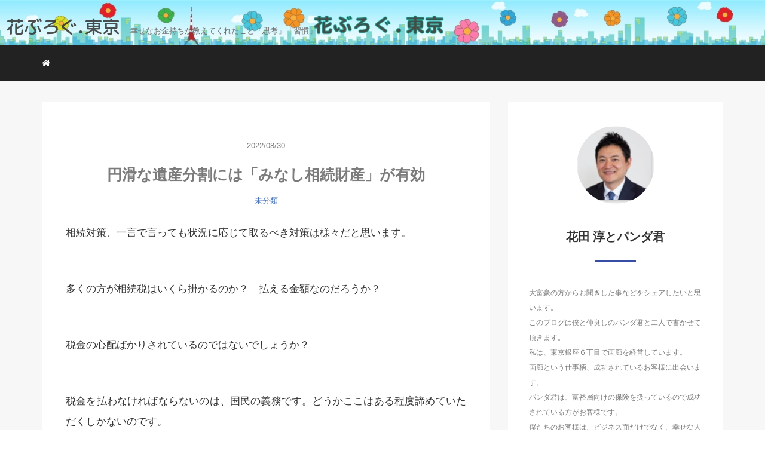

--- FILE ---
content_type: text/html; charset=UTF-8
request_url: https://hana-blog.tokyo/2022/08/30/%E5%86%86%E6%BB%91%E3%81%AA%E9%81%BA%E7%94%A3%E5%88%86%E5%89%B2%E3%81%AB%E3%81%AF%E3%80%8C%E3%81%BF%E3%81%AA%E3%81%97%E7%9B%B8%E7%B6%9A%E8%B2%A1%E7%94%A3%E3%80%8D%E3%81%8C%E6%9C%89%E5%8A%B9/
body_size: 11828
content:
<!DOCTYPE HTML>
<html lang="ja">
<head>
<link rel="stylesheet" href="https://hana-blog.tokyo/wp-content/themes/mblog_ver3/style.css" type="text/css"/>

<meta charset="utf-8" />
<meta name="viewport" content="width=device-width, initial-scale=1">

<title>
円滑な遺産分割には「みなし相続財産」が有効 | 花ぶろぐ.東京｜大富豪が教えてくれた事 |</title>

<!-- OGP設定 -->
<meta property="fb:app_id" content="0000000000000" />
<meta property="fb:admins" content="0000000000000" />
<meta name="twitter:card" value="summary_large_image"/>
<meta name="twitter:site" value="" />
<meta name="twitter:creator" value="" />
<meta name="twitter:title" value="円滑な遺産分割には「みなし相続財産」が有効"/>
<meta name="twitter:description" value=""/>

<meta property="og:url" content="https://hana-blog.tokyo/2022/08/30/%e5%86%86%e6%bb%91%e3%81%aa%e9%81%ba%e7%94%a3%e5%88%86%e5%89%b2%e3%81%ab%e3%81%af%e3%80%8c%e3%81%bf%e3%81%aa%e3%81%97%e7%9b%b8%e7%b6%9a%e8%b2%a1%e7%94%a3%e3%80%8d%e3%81%8c%e6%9c%89%e5%8a%b9/"/>
<meta property="og:title" content="円滑な遺産分割には「みなし相続財産」が有効" />
<meta property="og:description" content="" />
<meta property="og:type" content="article" />
<meta property="og:image" content="/images/no-image.png" />
<meta name="twitter:image" value="/images/no-image.png" />

<!-- /OGP設定 -->

<link rel="shortcut icon" href="https://hana-blog.tokyo/wp-content/themes/mblog_ver3/images/favicon.ico">

<!-- schema.org -->
<meta itemprop="name" content="円滑な遺産分割には「みなし相続財産」が有効">
<meta itemprop="description" content="https://hana-blog.tokyo/2022/08/30/%e5%86%86%e6%bb%91%e3%81%aa%e9%81%ba%e7%94%a3%e5%88%86%e5%89%b2%e3%81%ab%e3%81%af%e3%80%8c%e3%81%bf%e3%81%aa%e3%81%97%e7%9b%b8%e7%b6%9a%e8%b2%a1%e7%94%a3%e3%80%8d%e3%81%8c%e6%9c%89%e5%8a%b9/">

<!-- Font -->
<link rel="preconnect" href="https://fonts.gstatic.com"> 
<link href="https://fonts.googleapis.com/css2?family=M+PLUS+Rounded+1c:wght@500&display=swap" rel="stylesheet">

<meta name='robots' content='max-image-preview:large' />
<link rel='dns-prefetch' href='//stats.wp.com' />
<link rel="alternate" type="application/rss+xml" title="花ぶろぐ.東京｜大富豪が教えてくれた事 | &raquo; 円滑な遺産分割には「みなし相続財産」が有効 のコメントのフィード" href="https://hana-blog.tokyo/2022/08/30/%e5%86%86%e6%bb%91%e3%81%aa%e9%81%ba%e7%94%a3%e5%88%86%e5%89%b2%e3%81%ab%e3%81%af%e3%80%8c%e3%81%bf%e3%81%aa%e3%81%97%e7%9b%b8%e7%b6%9a%e8%b2%a1%e7%94%a3%e3%80%8d%e3%81%8c%e6%9c%89%e5%8a%b9/feed/" />
<link rel="alternate" title="oEmbed (JSON)" type="application/json+oembed" href="https://hana-blog.tokyo/wp-json/oembed/1.0/embed?url=https%3A%2F%2Fhana-blog.tokyo%2F2022%2F08%2F30%2F%25e5%2586%2586%25e6%25bb%2591%25e3%2581%25aa%25e9%2581%25ba%25e7%2594%25a3%25e5%2588%2586%25e5%2589%25b2%25e3%2581%25ab%25e3%2581%25af%25e3%2580%258c%25e3%2581%25bf%25e3%2581%25aa%25e3%2581%2597%25e7%259b%25b8%25e7%25b6%259a%25e8%25b2%25a1%25e7%2594%25a3%25e3%2580%258d%25e3%2581%258c%25e6%259c%2589%25e5%258a%25b9%2F" />
<link rel="alternate" title="oEmbed (XML)" type="text/xml+oembed" href="https://hana-blog.tokyo/wp-json/oembed/1.0/embed?url=https%3A%2F%2Fhana-blog.tokyo%2F2022%2F08%2F30%2F%25e5%2586%2586%25e6%25bb%2591%25e3%2581%25aa%25e9%2581%25ba%25e7%2594%25a3%25e5%2588%2586%25e5%2589%25b2%25e3%2581%25ab%25e3%2581%25af%25e3%2580%258c%25e3%2581%25bf%25e3%2581%25aa%25e3%2581%2597%25e7%259b%25b8%25e7%25b6%259a%25e8%25b2%25a1%25e7%2594%25a3%25e3%2580%258d%25e3%2581%258c%25e6%259c%2589%25e5%258a%25b9%2F&#038;format=xml" />
<style id='wp-img-auto-sizes-contain-inline-css' type='text/css'>
img:is([sizes=auto i],[sizes^="auto," i]){contain-intrinsic-size:3000px 1500px}
/*# sourceURL=wp-img-auto-sizes-contain-inline-css */
</style>
<style id='wp-block-library-inline-css' type='text/css'>
:root{--wp-block-synced-color:#7a00df;--wp-block-synced-color--rgb:122,0,223;--wp-bound-block-color:var(--wp-block-synced-color);--wp-editor-canvas-background:#ddd;--wp-admin-theme-color:#007cba;--wp-admin-theme-color--rgb:0,124,186;--wp-admin-theme-color-darker-10:#006ba1;--wp-admin-theme-color-darker-10--rgb:0,107,160.5;--wp-admin-theme-color-darker-20:#005a87;--wp-admin-theme-color-darker-20--rgb:0,90,135;--wp-admin-border-width-focus:2px}@media (min-resolution:192dpi){:root{--wp-admin-border-width-focus:1.5px}}.wp-element-button{cursor:pointer}:root .has-very-light-gray-background-color{background-color:#eee}:root .has-very-dark-gray-background-color{background-color:#313131}:root .has-very-light-gray-color{color:#eee}:root .has-very-dark-gray-color{color:#313131}:root .has-vivid-green-cyan-to-vivid-cyan-blue-gradient-background{background:linear-gradient(135deg,#00d084,#0693e3)}:root .has-purple-crush-gradient-background{background:linear-gradient(135deg,#34e2e4,#4721fb 50%,#ab1dfe)}:root .has-hazy-dawn-gradient-background{background:linear-gradient(135deg,#faaca8,#dad0ec)}:root .has-subdued-olive-gradient-background{background:linear-gradient(135deg,#fafae1,#67a671)}:root .has-atomic-cream-gradient-background{background:linear-gradient(135deg,#fdd79a,#004a59)}:root .has-nightshade-gradient-background{background:linear-gradient(135deg,#330968,#31cdcf)}:root .has-midnight-gradient-background{background:linear-gradient(135deg,#020381,#2874fc)}:root{--wp--preset--font-size--normal:16px;--wp--preset--font-size--huge:42px}.has-regular-font-size{font-size:1em}.has-larger-font-size{font-size:2.625em}.has-normal-font-size{font-size:var(--wp--preset--font-size--normal)}.has-huge-font-size{font-size:var(--wp--preset--font-size--huge)}.has-text-align-center{text-align:center}.has-text-align-left{text-align:left}.has-text-align-right{text-align:right}.has-fit-text{white-space:nowrap!important}#end-resizable-editor-section{display:none}.aligncenter{clear:both}.items-justified-left{justify-content:flex-start}.items-justified-center{justify-content:center}.items-justified-right{justify-content:flex-end}.items-justified-space-between{justify-content:space-between}.screen-reader-text{border:0;clip-path:inset(50%);height:1px;margin:-1px;overflow:hidden;padding:0;position:absolute;width:1px;word-wrap:normal!important}.screen-reader-text:focus{background-color:#ddd;clip-path:none;color:#444;display:block;font-size:1em;height:auto;left:5px;line-height:normal;padding:15px 23px 14px;text-decoration:none;top:5px;width:auto;z-index:100000}html :where(.has-border-color){border-style:solid}html :where([style*=border-top-color]){border-top-style:solid}html :where([style*=border-right-color]){border-right-style:solid}html :where([style*=border-bottom-color]){border-bottom-style:solid}html :where([style*=border-left-color]){border-left-style:solid}html :where([style*=border-width]){border-style:solid}html :where([style*=border-top-width]){border-top-style:solid}html :where([style*=border-right-width]){border-right-style:solid}html :where([style*=border-bottom-width]){border-bottom-style:solid}html :where([style*=border-left-width]){border-left-style:solid}html :where(img[class*=wp-image-]){height:auto;max-width:100%}:where(figure){margin:0 0 1em}html :where(.is-position-sticky){--wp-admin--admin-bar--position-offset:var(--wp-admin--admin-bar--height,0px)}@media screen and (max-width:600px){html :where(.is-position-sticky){--wp-admin--admin-bar--position-offset:0px}}

/*# sourceURL=wp-block-library-inline-css */
</style><style id='wp-block-paragraph-inline-css' type='text/css'>
.is-small-text{font-size:.875em}.is-regular-text{font-size:1em}.is-large-text{font-size:2.25em}.is-larger-text{font-size:3em}.has-drop-cap:not(:focus):first-letter{float:left;font-size:8.4em;font-style:normal;font-weight:100;line-height:.68;margin:.05em .1em 0 0;text-transform:uppercase}body.rtl .has-drop-cap:not(:focus):first-letter{float:none;margin-left:.1em}p.has-drop-cap.has-background{overflow:hidden}:root :where(p.has-background){padding:1.25em 2.375em}:where(p.has-text-color:not(.has-link-color)) a{color:inherit}p.has-text-align-left[style*="writing-mode:vertical-lr"],p.has-text-align-right[style*="writing-mode:vertical-rl"]{rotate:180deg}
/*# sourceURL=https://hana-blog.tokyo/wp-includes/blocks/paragraph/style.min.css */
</style>
<style id='global-styles-inline-css' type='text/css'>
:root{--wp--preset--aspect-ratio--square: 1;--wp--preset--aspect-ratio--4-3: 4/3;--wp--preset--aspect-ratio--3-4: 3/4;--wp--preset--aspect-ratio--3-2: 3/2;--wp--preset--aspect-ratio--2-3: 2/3;--wp--preset--aspect-ratio--16-9: 16/9;--wp--preset--aspect-ratio--9-16: 9/16;--wp--preset--color--black: #000000;--wp--preset--color--cyan-bluish-gray: #abb8c3;--wp--preset--color--white: #ffffff;--wp--preset--color--pale-pink: #f78da7;--wp--preset--color--vivid-red: #cf2e2e;--wp--preset--color--luminous-vivid-orange: #ff6900;--wp--preset--color--luminous-vivid-amber: #fcb900;--wp--preset--color--light-green-cyan: #7bdcb5;--wp--preset--color--vivid-green-cyan: #00d084;--wp--preset--color--pale-cyan-blue: #8ed1fc;--wp--preset--color--vivid-cyan-blue: #0693e3;--wp--preset--color--vivid-purple: #9b51e0;--wp--preset--gradient--vivid-cyan-blue-to-vivid-purple: linear-gradient(135deg,rgb(6,147,227) 0%,rgb(155,81,224) 100%);--wp--preset--gradient--light-green-cyan-to-vivid-green-cyan: linear-gradient(135deg,rgb(122,220,180) 0%,rgb(0,208,130) 100%);--wp--preset--gradient--luminous-vivid-amber-to-luminous-vivid-orange: linear-gradient(135deg,rgb(252,185,0) 0%,rgb(255,105,0) 100%);--wp--preset--gradient--luminous-vivid-orange-to-vivid-red: linear-gradient(135deg,rgb(255,105,0) 0%,rgb(207,46,46) 100%);--wp--preset--gradient--very-light-gray-to-cyan-bluish-gray: linear-gradient(135deg,rgb(238,238,238) 0%,rgb(169,184,195) 100%);--wp--preset--gradient--cool-to-warm-spectrum: linear-gradient(135deg,rgb(74,234,220) 0%,rgb(151,120,209) 20%,rgb(207,42,186) 40%,rgb(238,44,130) 60%,rgb(251,105,98) 80%,rgb(254,248,76) 100%);--wp--preset--gradient--blush-light-purple: linear-gradient(135deg,rgb(255,206,236) 0%,rgb(152,150,240) 100%);--wp--preset--gradient--blush-bordeaux: linear-gradient(135deg,rgb(254,205,165) 0%,rgb(254,45,45) 50%,rgb(107,0,62) 100%);--wp--preset--gradient--luminous-dusk: linear-gradient(135deg,rgb(255,203,112) 0%,rgb(199,81,192) 50%,rgb(65,88,208) 100%);--wp--preset--gradient--pale-ocean: linear-gradient(135deg,rgb(255,245,203) 0%,rgb(182,227,212) 50%,rgb(51,167,181) 100%);--wp--preset--gradient--electric-grass: linear-gradient(135deg,rgb(202,248,128) 0%,rgb(113,206,126) 100%);--wp--preset--gradient--midnight: linear-gradient(135deg,rgb(2,3,129) 0%,rgb(40,116,252) 100%);--wp--preset--font-size--small: 13px;--wp--preset--font-size--medium: 20px;--wp--preset--font-size--large: 36px;--wp--preset--font-size--x-large: 42px;--wp--preset--spacing--20: 0.44rem;--wp--preset--spacing--30: 0.67rem;--wp--preset--spacing--40: 1rem;--wp--preset--spacing--50: 1.5rem;--wp--preset--spacing--60: 2.25rem;--wp--preset--spacing--70: 3.38rem;--wp--preset--spacing--80: 5.06rem;--wp--preset--shadow--natural: 6px 6px 9px rgba(0, 0, 0, 0.2);--wp--preset--shadow--deep: 12px 12px 50px rgba(0, 0, 0, 0.4);--wp--preset--shadow--sharp: 6px 6px 0px rgba(0, 0, 0, 0.2);--wp--preset--shadow--outlined: 6px 6px 0px -3px rgb(255, 255, 255), 6px 6px rgb(0, 0, 0);--wp--preset--shadow--crisp: 6px 6px 0px rgb(0, 0, 0);}:where(.is-layout-flex){gap: 0.5em;}:where(.is-layout-grid){gap: 0.5em;}body .is-layout-flex{display: flex;}.is-layout-flex{flex-wrap: wrap;align-items: center;}.is-layout-flex > :is(*, div){margin: 0;}body .is-layout-grid{display: grid;}.is-layout-grid > :is(*, div){margin: 0;}:where(.wp-block-columns.is-layout-flex){gap: 2em;}:where(.wp-block-columns.is-layout-grid){gap: 2em;}:where(.wp-block-post-template.is-layout-flex){gap: 1.25em;}:where(.wp-block-post-template.is-layout-grid){gap: 1.25em;}.has-black-color{color: var(--wp--preset--color--black) !important;}.has-cyan-bluish-gray-color{color: var(--wp--preset--color--cyan-bluish-gray) !important;}.has-white-color{color: var(--wp--preset--color--white) !important;}.has-pale-pink-color{color: var(--wp--preset--color--pale-pink) !important;}.has-vivid-red-color{color: var(--wp--preset--color--vivid-red) !important;}.has-luminous-vivid-orange-color{color: var(--wp--preset--color--luminous-vivid-orange) !important;}.has-luminous-vivid-amber-color{color: var(--wp--preset--color--luminous-vivid-amber) !important;}.has-light-green-cyan-color{color: var(--wp--preset--color--light-green-cyan) !important;}.has-vivid-green-cyan-color{color: var(--wp--preset--color--vivid-green-cyan) !important;}.has-pale-cyan-blue-color{color: var(--wp--preset--color--pale-cyan-blue) !important;}.has-vivid-cyan-blue-color{color: var(--wp--preset--color--vivid-cyan-blue) !important;}.has-vivid-purple-color{color: var(--wp--preset--color--vivid-purple) !important;}.has-black-background-color{background-color: var(--wp--preset--color--black) !important;}.has-cyan-bluish-gray-background-color{background-color: var(--wp--preset--color--cyan-bluish-gray) !important;}.has-white-background-color{background-color: var(--wp--preset--color--white) !important;}.has-pale-pink-background-color{background-color: var(--wp--preset--color--pale-pink) !important;}.has-vivid-red-background-color{background-color: var(--wp--preset--color--vivid-red) !important;}.has-luminous-vivid-orange-background-color{background-color: var(--wp--preset--color--luminous-vivid-orange) !important;}.has-luminous-vivid-amber-background-color{background-color: var(--wp--preset--color--luminous-vivid-amber) !important;}.has-light-green-cyan-background-color{background-color: var(--wp--preset--color--light-green-cyan) !important;}.has-vivid-green-cyan-background-color{background-color: var(--wp--preset--color--vivid-green-cyan) !important;}.has-pale-cyan-blue-background-color{background-color: var(--wp--preset--color--pale-cyan-blue) !important;}.has-vivid-cyan-blue-background-color{background-color: var(--wp--preset--color--vivid-cyan-blue) !important;}.has-vivid-purple-background-color{background-color: var(--wp--preset--color--vivid-purple) !important;}.has-black-border-color{border-color: var(--wp--preset--color--black) !important;}.has-cyan-bluish-gray-border-color{border-color: var(--wp--preset--color--cyan-bluish-gray) !important;}.has-white-border-color{border-color: var(--wp--preset--color--white) !important;}.has-pale-pink-border-color{border-color: var(--wp--preset--color--pale-pink) !important;}.has-vivid-red-border-color{border-color: var(--wp--preset--color--vivid-red) !important;}.has-luminous-vivid-orange-border-color{border-color: var(--wp--preset--color--luminous-vivid-orange) !important;}.has-luminous-vivid-amber-border-color{border-color: var(--wp--preset--color--luminous-vivid-amber) !important;}.has-light-green-cyan-border-color{border-color: var(--wp--preset--color--light-green-cyan) !important;}.has-vivid-green-cyan-border-color{border-color: var(--wp--preset--color--vivid-green-cyan) !important;}.has-pale-cyan-blue-border-color{border-color: var(--wp--preset--color--pale-cyan-blue) !important;}.has-vivid-cyan-blue-border-color{border-color: var(--wp--preset--color--vivid-cyan-blue) !important;}.has-vivid-purple-border-color{border-color: var(--wp--preset--color--vivid-purple) !important;}.has-vivid-cyan-blue-to-vivid-purple-gradient-background{background: var(--wp--preset--gradient--vivid-cyan-blue-to-vivid-purple) !important;}.has-light-green-cyan-to-vivid-green-cyan-gradient-background{background: var(--wp--preset--gradient--light-green-cyan-to-vivid-green-cyan) !important;}.has-luminous-vivid-amber-to-luminous-vivid-orange-gradient-background{background: var(--wp--preset--gradient--luminous-vivid-amber-to-luminous-vivid-orange) !important;}.has-luminous-vivid-orange-to-vivid-red-gradient-background{background: var(--wp--preset--gradient--luminous-vivid-orange-to-vivid-red) !important;}.has-very-light-gray-to-cyan-bluish-gray-gradient-background{background: var(--wp--preset--gradient--very-light-gray-to-cyan-bluish-gray) !important;}.has-cool-to-warm-spectrum-gradient-background{background: var(--wp--preset--gradient--cool-to-warm-spectrum) !important;}.has-blush-light-purple-gradient-background{background: var(--wp--preset--gradient--blush-light-purple) !important;}.has-blush-bordeaux-gradient-background{background: var(--wp--preset--gradient--blush-bordeaux) !important;}.has-luminous-dusk-gradient-background{background: var(--wp--preset--gradient--luminous-dusk) !important;}.has-pale-ocean-gradient-background{background: var(--wp--preset--gradient--pale-ocean) !important;}.has-electric-grass-gradient-background{background: var(--wp--preset--gradient--electric-grass) !important;}.has-midnight-gradient-background{background: var(--wp--preset--gradient--midnight) !important;}.has-small-font-size{font-size: var(--wp--preset--font-size--small) !important;}.has-medium-font-size{font-size: var(--wp--preset--font-size--medium) !important;}.has-large-font-size{font-size: var(--wp--preset--font-size--large) !important;}.has-x-large-font-size{font-size: var(--wp--preset--font-size--x-large) !important;}
/*# sourceURL=global-styles-inline-css */
</style>

<style id='classic-theme-styles-inline-css' type='text/css'>
/*! This file is auto-generated */
.wp-block-button__link{color:#fff;background-color:#32373c;border-radius:9999px;box-shadow:none;text-decoration:none;padding:calc(.667em + 2px) calc(1.333em + 2px);font-size:1.125em}.wp-block-file__button{background:#32373c;color:#fff;text-decoration:none}
/*# sourceURL=/wp-includes/css/classic-themes.min.css */
</style>
<link rel="https://api.w.org/" href="https://hana-blog.tokyo/wp-json/" /><link rel="alternate" title="JSON" type="application/json" href="https://hana-blog.tokyo/wp-json/wp/v2/posts/5191" /><meta name="generator" content="WordPress 6.9" />
<link rel="canonical" href="https://hana-blog.tokyo/2022/08/30/%e5%86%86%e6%bb%91%e3%81%aa%e9%81%ba%e7%94%a3%e5%88%86%e5%89%b2%e3%81%ab%e3%81%af%e3%80%8c%e3%81%bf%e3%81%aa%e3%81%97%e7%9b%b8%e7%b6%9a%e8%b2%a1%e7%94%a3%e3%80%8d%e3%81%8c%e6%9c%89%e5%8a%b9/" />
<link rel='shortlink' href='https://hana-blog.tokyo/?p=5191' />

		<!-- GA Google Analytics @ https://m0n.co/ga -->
		<script async src="https://www.googletagmanager.com/gtag/js?id=G-6WYJCCNNKF"></script>
		<script>
			window.dataLayer = window.dataLayer || [];
			function gtag(){dataLayer.push(arguments);}
			gtag('js', new Date());
			gtag('config', 'G-6WYJCCNNKF');
		</script>

		<style>img#wpstats{display:none}</style>
		
<!-- Jetpack Open Graph Tags -->
<meta property="og:type" content="article" />
<meta property="og:title" content="円滑な遺産分割には「みなし相続財産」が有効" />
<meta property="og:url" content="https://hana-blog.tokyo/2022/08/30/%e5%86%86%e6%bb%91%e3%81%aa%e9%81%ba%e7%94%a3%e5%88%86%e5%89%b2%e3%81%ab%e3%81%af%e3%80%8c%e3%81%bf%e3%81%aa%e3%81%97%e7%9b%b8%e7%b6%9a%e8%b2%a1%e7%94%a3%e3%80%8d%e3%81%8c%e6%9c%89%e5%8a%b9/" />
<meta property="og:description" content="相続対策、一言で言っても状況に応じて取るべき対策は様々だと思います。 多くの方が相続税はいくら掛かるのか？　払&hellip;" />
<meta property="article:published_time" content="2022-08-30T10:03:00+00:00" />
<meta property="article:modified_time" content="2022-08-31T03:50:42+00:00" />
<meta property="og:site_name" content="花ぶろぐ.東京｜大富豪が教えてくれた事 |" />
<meta property="og:image" content="https://hana-blog.tokyo/wp-content/uploads/2021/01/cropped-アイコン-1.png" />
<meta property="og:image:width" content="512" />
<meta property="og:image:height" content="512" />
<meta property="og:image:alt" content="" />
<meta property="og:locale" content="ja_JP" />
<meta name="twitter:text:title" content="円滑な遺産分割には「みなし相続財産」が有効" />
<meta name="twitter:image" content="https://hana-blog.tokyo/wp-content/uploads/2021/01/cropped-アイコン-1-270x270.png" />
<meta name="twitter:card" content="summary" />

<!-- End Jetpack Open Graph Tags -->
<link rel="icon" href="https://hana-blog.tokyo/wp-content/uploads/2021/01/cropped-アイコン-1-32x32.png" sizes="32x32" />
<link rel="icon" href="https://hana-blog.tokyo/wp-content/uploads/2021/01/cropped-アイコン-1-192x192.png" sizes="192x192" />
<link rel="apple-touch-icon" href="https://hana-blog.tokyo/wp-content/uploads/2021/01/cropped-アイコン-1-180x180.png" />
<meta name="msapplication-TileImage" content="https://hana-blog.tokyo/wp-content/uploads/2021/01/cropped-アイコン-1-270x270.png" />

</head>
<body>

<header itemscope="itemscope" itemtype="http://schema.org/WPHeader">
	<div class="blog-header container">
		<div class="row">

			<!-- スマホ用メニューボタン -->
			<div id="container" class="col-xs-2 sp-nav-btn">
				<div class="menu-btn">&#9776;</div>
			</div>

			<div class="col-xs-8 col-sm-12 blogname">
															
					<a href="https://hana-blog.tokyo" class="sitename">
							<span class="sitename main">花ぶろぐ.東京</span>
							<span class="sitename sub">幸せなお金持ちが教えてくれたこと「思考」「習慣」</span>
					</a>
							</div>
			<div class="col-xs-2"></div>
		</div>
	</div>

			<!-- PC用 -->
		<div class="container-fluid nav-bg">
			<div class="container">
				<div class="row">
					<!-- PC用 -->
<nav>

	<!--
	<ul class="nav navbar-nav">
		<li itemprop="name" class="sp-none"><a href="https://hana-blog.tokyo/" itemprop="url"><i class="fa fa-home" aria-hidden="true"></i></a></li>
		<li itemprop="name" class="pc-none"><a href="https://hana-blog.tokyo/profile/" itemprop="url"><i class="fa fa-home" aria-hidden="true"></i> プロフィール</a></li>
		<li class="dropdown" itemprop="name">
			<a href="#" itemprop="url" class="dropdown-toggle" data-toggle="dropdown" role="button" aria-haspopup="true" aria-expanded="false"><i class="fa fa-line-chart" aria-hidden="true"></i> Menu01 <span class="caret"></span></a>
			<ul class="dropdown-menu">
				<li><a href="https://hana-blog.tokyo/seo/">Nav01</a></li>
				<li><a href="https://hana-blog.tokyo/seo/">Nav01</a></li>
			</ul>
		</li>
		<li class="dropdown" itemprop="name">
			<a href="#" itemprop="url" class="dropdown-toggle" data-toggle="dropdown" role="button" aria-haspopup="true" aria-expanded="false"><i class="fa fa-code" aria-hidden="true"></i> Menu02 <span class="caret"></span></a>
			<ul class="dropdown-menu">
				<li><a href="https://hana-blog.tokyo/seo/">Nav01</a></li>
				<li><a href="https://hana-blog.tokyo/seo/">Nav01</a></li>
			</ul>
		</li>
		<li itemprop="name"><a href="https://hana-blog.tokyo/category/crypto-currency/" itemprop="url"><i class="fa fa-btc" aria-hidden="true"></i> Menu03</a></li>
		<li itemprop="name"><a href="https://hana-blog.tokyo/category/travel/" itemprop="url"><i class="fa fa-plane" aria-hidden="true"></i> Menu04</a></li>
		<li itemprop="name"><a href="https://hana-blog.tokyo/category/thought/" itemprop="url"><i class="fa fa-spinner" aria-hidden="true"></i> Menu05</a></li>
		<li itemprop="name"><a href="https://hana-blog.tokyo/category/party/" itemprop="url"><i class="fa fa-glass" aria-hidden="true"></i> Menu06</a></li>
	</ul>
	-->

	<ul class="nav navbar-nav">
		<li itemprop="name" class="sp-none"><a href="https://hana-blog.tokyo/" itemprop="url"><i class="fa fa-home" aria-hidden="true"></i></a></li>
		<li itemprop="name" class="pc-none"><a href="https://hana-blog.tokyo/profile/" itemprop="url"><i class="fa fa-home" aria-hidden="true"></i> プロフィール</a></li>
		<div class="nav navbar-nav"></div>
	</ul>

</nav>

				</div>
			</div>
		</div>
	
</header>

<!-- Blogのメインコンテンツエリア -->
<main id="main" itemprop="mainContentOfPage" itemscope="itemscope" itemtype="http://schema.org/Blog">
	<div class="container">
		<div class="row">

			
			<!-- articleタグのマークアップ -->
			<article itemscope="itemscope" itemtype="http://schema.org/BlogPosting" itemprop="blogPost">
				<section>
					<!-- 本文の表示 -->

												<div  itemprop="articleBody" class="col-xs-12 col-sm-8">
						


<div class="col-xs-12 wrap single">

	<p class="meta">
	<time itemprop="datePublished">2022/08/30</time>
	</p>
	<h1 itemprop="headline">円滑な遺産分割には「みなし相続財産」が有効</h1>

	<p class="cat"><a href="https://hana-blog.tokyo/category/%e6%9c%aa%e5%88%86%e9%a1%9e/" rel="category tag">未分類</a></p>

	<!-- サムネイルの表示 -->
	<br />	<!-- /サムネイルの表示 -->

		
<p>相続対策、一言で言っても状況に応じて取るべき対策は様々だと思います。</p>



<p>多くの方が相続税はいくら掛かるのか？　払える金額なのだろうか？</p>



<p>税金の心配ばかりされているのではないでしょうか？</p>



<p>税金を払わなければならないのは、国民の義務です。どうかここはある程度諦めていただくしかないのです。</p>



<p>不動産の割合の多い方は、もちろん資産税に強い税理士さんなど、出来るだけ評価を下げる手法で、納税後でも成功報酬で相続税を還付する商売もそこそこ流行っています。</p>



<p>一般的な税理士さんは関与先の顧客が亡くなり、相続税の申告に立ち会うことは、おそらく何十年に1度であろう、相続専門の税理士は年に50以上の案件をこなしています。やはりノウハウの蓄積の差はあると思われます。</p>



<p>本当の問題は税金の額ではないのです。</p>



<p>財産の大小に関わらず、民法上の相続権の平等の大原則に則り、いかに現実的な遺産分割を行うかです。</p>



<p>相続人にはそれぞれの事情があります。</p>



<p>後継者の長男が自社株を経営上、多くを相続した方がその後会社がスムーズに運営出来るでしょう。</p>



<p>勘当同然の疎遠になった相続人と、同居して介護を一生懸命、真心を込めた相続人を全く同じ相続財産を残すというのは、やはり忍びないのではないでしょうか！やはり法律には限界があると言わざるを得ません。</p>



<p>もちろん平等の相続権には全く異議はありませんが、被相続人の意志は尊重されるべきです。</p>



<p>それを具現化するのが、「遺言」と「みなし相続財産」生命保険の保険金です。</p>



<p>保険金は「受取人固有の財産」という特別な権利です。</p>



<p>これは相続対策にもの凄い力を発揮します。</p>



<p>もちろん、「遺留分」という制約はあるものの、現実的な状況を加味した相続を可能にするものです。</p>



<p>なんと言っても「受取人固有の財産」とは元々その人のものだった、相続財産ではないのです、相続という手続きは不要で、従って遺産分割協議のテーブルには乗らない財産なのですから。</p>
	
	<p itemprop="keywords" class="keywords"><i class="fa fa-tags" aria-hidden="true"></i> </p>
	<ul class="sns_button list-unstyled clearfix">
	<li class="facebook-btn-icon col-xs-2">
		<a class="facebook-btn-icon-link" href="http://www.facebook.com/sharer.php?u=https://hana-blog.tokyo/2022/08/30/%e5%86%86%e6%bb%91%e3%81%aa%e9%81%ba%e7%94%a3%e5%88%86%e5%89%b2%e3%81%ab%e3%81%af%e3%80%8c%e3%81%bf%e3%81%aa%e3%81%97%e7%9b%b8%e7%b6%9a%e8%b2%a1%e7%94%a3%e3%80%8d%e3%81%8c%e6%9c%89%e5%8a%b9/&amp;t=円滑な遺産分割には「みなし相続財産」が有効" target="_blank">
			<span class="icon-facebook"></span>
			facebook
		</a>
	</li>
	<li class="twitter-btn-icon col-xs-2">
		<a class="twitter-btn-icon-link" href="http://twitter.com/share?text=円滑な遺産分割には「みなし相続財産」が有効&url=https://hana-blog.tokyo/2022/08/30/%e5%86%86%e6%bb%91%e3%81%aa%e9%81%ba%e7%94%a3%e5%88%86%e5%89%b2%e3%81%ab%e3%81%af%e3%80%8c%e3%81%bf%e3%81%aa%e3%81%97%e7%9b%b8%e7%b6%9a%e8%b2%a1%e7%94%a3%e3%80%8d%e3%81%8c%e6%9c%89%e5%8a%b9/" target="_blank">
			<span class="icon-twitter"></span>
			<span class="sns-share-small_text">Tweet</span>
		</a>
	</li>
	<li class="hatena-btn-icon col-xs-2">
		<a class="hatena-btn-icon-link" href="http://b.hatena.ne.jp/add?mode=confirm&url=https://hana-blog.tokyo/2022/08/30/%e5%86%86%e6%bb%91%e3%81%aa%e9%81%ba%e7%94%a3%e5%88%86%e5%89%b2%e3%81%ab%e3%81%af%e3%80%8c%e3%81%bf%e3%81%aa%e3%81%97%e7%9b%b8%e7%b6%9a%e8%b2%a1%e7%94%a3%e3%80%8d%e3%81%8c%e6%9c%89%e5%8a%b9/&title=円滑な遺産分割には「みなし相続財産」が有効" target="_blank">
			<span class="icon-hatebu"></span>
			<span class="sns-share-small_text">hatebu</span>
		</a>
	</li>
	<li class="google-plus-btn-icon col-xs-2">
		<a href="https://plus.google.com/share?url=https://hana-blog.tokyo/2022/08/30/%e5%86%86%e6%bb%91%e3%81%aa%e9%81%ba%e7%94%a3%e5%88%86%e5%89%b2%e3%81%ab%e3%81%af%e3%80%8c%e3%81%bf%e3%81%aa%e3%81%97%e7%9b%b8%e7%b6%9a%e8%b2%a1%e7%94%a3%e3%80%8d%e3%81%8c%e6%9c%89%e5%8a%b9/&title=円滑な遺産分割には「みなし相続財産」が有効"  class="google-plus-btn-icon-link" target="_blank">
			<span class="icon-google-plus"></span>
			<span class="sns-share-small_text">Share</span>
		</a>
	</li>
	<li class="pocket-btn-icon col-xs-2">
		<a href="http://getpocket.com/edit?url=https://hana-blog.tokyo/2022/08/30/%e5%86%86%e6%bb%91%e3%81%aa%e9%81%ba%e7%94%a3%e5%88%86%e5%89%b2%e3%81%ab%e3%81%af%e3%80%8c%e3%81%bf%e3%81%aa%e3%81%97%e7%9b%b8%e7%b6%9a%e8%b2%a1%e7%94%a3%e3%80%8d%e3%81%8c%e6%9c%89%e5%8a%b9/&title=円滑な遺産分割には「みなし相続財産」が有効"  class="pocket-btn-icon-link" target="_blank">
			<span class="icon-pocket"></span>
			<span class="sns-share-small_text">Read Later</span>
		</a>
	</li>
	<li class="fb-like-btn-icon col-xs-2">
		<fb:like href="https://hana-blog.tokyo/2022/08/30/%e5%86%86%e6%bb%91%e3%81%aa%e9%81%ba%e7%94%a3%e5%88%86%e5%89%b2%e3%81%ab%e3%81%af%e3%80%8c%e3%81%bf%e3%81%aa%e3%81%97%e7%9b%b8%e7%b6%9a%e8%b2%a1%e7%94%a3%e3%80%8d%e3%81%8c%e6%9c%89%e5%8a%b9/" layout="button_count" action="like" show_faces="false" share="false" class="fb-like"></fb:like>
	</li>
</ul>
	<div class="relatedposts">


</div>

<div style="clear:both"></div>

<!--
<div class="relatedposts">
	<h4>お仕事の依頼はこちらからどうぞ</h4>
	<div class="col-xs-12">
		<div class="col-xs-6 inner">
			<div itemscope itemtype='http://schema.org/ImageObject' class="thumbnail">
				<a style="background-image:url(xxx.jpg);" href="#"  itemprop="url" class="thumbnail-img"></a>
			</div>
			<h5>
				<a href="#">
					ここに入力
				</a>
			</h5>
			<p>
				<a href="#">SEO</a>
			</p>
		</div>
		<div class="col-xs-6 inner">
			<div itemscope itemtype='http://schema.org/ImageObject' class="thumbnail">
				<a style="background-image:url(xxx.jpg);" href="#"  itemprop="url" class="thumbnail-img"></a>
			</div>
			<h5>
				<a href="#">
					ここに入力
				</a>
			</h5>
			<p>
				<a href="#">SEO</a>
			</p>
		</div>
	</div>
</div>
-->
</div>
				</div> <!-- end of articleBody -->
			</section>
		</article>
		<aside id="sidebar" class="col-xs-12 col-sm-4" role="complementary" itemscope="itemscope" itemtype="http://schema.org/WPSideBar">
	<div class="col-xs-12 author" itemprop="author" itemscope itemtype="http://schema.org/Person">
								<img src="http://hana-blog.tokyo/wp-content/uploads/2021/02/jun.hanada.jpg" class="img-responsive img-circle" />
		<h4><span itemprop="name">花田 淳とパンダ君</span></h4>
		<hr>
		<p>
			大富豪の方からお聞きした事などをシェアしたいと思います。<br />
このブログは僕と仲良しのパンダ君と二人で書かせて頂きます。<br />
私は、東京銀座６丁目で画廊を経営しています。<br />
画廊という仕事柄、成功されているお客様に出会います。<br />
パンダ君は、富裕層向けの保険を扱っているので成功されている方がお客様です。<br />
僕たちのお客様は、ビジネス面だけでなく、幸せな人生を過ごされている事に気がつきました。<br />
そんな成功されているお客様から頂いた人生のヒントを僕たちだけに留めずに発信したいと思ってます。<br />
その他、お金にまつわる得する情報なども発信したいと思います。<br />
もし、内容が良いなぁと思ったら友達に紹介して頂けたら嬉しいです。<br />
よろしくお願いします。		</p>
		<a href="https://www.hanada-gallery.co.jp/" class="pull-right">花田美術 <i class="fa fa-angle-right"></i></a>
		<!--
		<a href="https://hana-blog.tokyo/profile/" class="pull-right">プロフィール詳細 <i class="fa fa-angle-right"></i></a>
		<br />
		<a href="https://hana-blog.tokyo/contact/" class="pull-right">お問い合わせ <i class="fa fa-angle-right"></i></a>
		-->

	</div>

	<div class="col-xs-12 form-group">
		<form method="get" action="https://hana-blog.tokyo/" class="search-form">
			<div class="form-group has-feedback">
				<input type="text" name="s" id="s" placeholder="Search for..." class="form-control">
				<span class="glyphicon glyphicon-search form-control-feedback"></span>
			</div>
		</form>
	</div>

	<div class="col-xs-12 popular text-center">
		<h4>よく読まれている記事</h4>
		<hr>
		
		<!-- サムネイルの表示 -->
		<div itemscope itemtype='http://schema.org/ImageObject' class="thumbnail">
			<a style="background-image:url(https://hana-blog.tokyo/wp-content/themes/mblog_ver3/images/no-image.png);" href="https://hana-blog.tokyo/2023/03/25/%e7%94%9f%e5%91%bd%e4%bf%9d%e9%99%ba%e3%81%8c%e5%ab%8c%e3%82%8f%e3%82%8c%e3%82%8b%e7%90%86%e7%94%b1/" title="生命保険が嫌われる理由" itemprop="url" class="thumbnail-img"></a>
		</div>

		<!-- タイトル表示 -->
		<h5 class="title" itemprop="name headline">
			<a href="https://hana-blog.tokyo/2023/03/25/%e7%94%9f%e5%91%bd%e4%bf%9d%e9%99%ba%e3%81%8c%e5%ab%8c%e3%82%8f%e3%82%8c%e3%82%8b%e7%90%86%e7%94%b1/" title="生命保険が嫌われる理由" itemprop="url">生命保険が嫌われる理由</a>
		</h5>
		
		<!-- サムネイルの表示 -->
		<div itemscope itemtype='http://schema.org/ImageObject' class="thumbnail">
			<a style="background-image:url(https://hana-blog.tokyo/wp-content/uploads/2020/09/美術品・骨董品の相続について_アートボード-1.png);" href="https://hana-blog.tokyo/2021/02/06/%e7%be%8e%e8%a1%93%e5%93%81%e3%83%bb%e9%aa%a8%e8%91%a3%e5%93%81%e3%81%ae%e7%9b%b8%e7%b6%9a%e3%81%ab%e3%81%a4%e3%81%84%e3%81%a6/" title="美術品・骨董品の相続について" itemprop="url" class="thumbnail-img"></a>
		</div>

		<!-- タイトル表示 -->
		<h5 class="title" itemprop="name headline">
			<a href="https://hana-blog.tokyo/2021/02/06/%e7%be%8e%e8%a1%93%e5%93%81%e3%83%bb%e9%aa%a8%e8%91%a3%e5%93%81%e3%81%ae%e7%9b%b8%e7%b6%9a%e3%81%ab%e3%81%a4%e3%81%84%e3%81%a6/" title="美術品・骨董品の相続について" itemprop="url">美術品・骨董品の相続について</a>
		</h5>
		
		<!-- サムネイルの表示 -->
		<div itemscope itemtype='http://schema.org/ImageObject' class="thumbnail">
			<a style="background-image:url(https://hana-blog.tokyo/wp-content/uploads/2022/07/22908335.jpg);" href="https://hana-blog.tokyo/2022/07/25/%e8%87%aa%e8%b2%ac%e6%80%9d%e8%80%83/" title="自責思考" itemprop="url" class="thumbnail-img"></a>
		</div>

		<!-- タイトル表示 -->
		<h5 class="title" itemprop="name headline">
			<a href="https://hana-blog.tokyo/2022/07/25/%e8%87%aa%e8%b2%ac%e6%80%9d%e8%80%83/" title="自責思考" itemprop="url">自責思考</a>
		</h5>
		
		<!-- サムネイルの表示 -->
		<div itemscope itemtype='http://schema.org/ImageObject' class="thumbnail">
			<a style="background-image:url(https://hana-blog.tokyo/wp-content/uploads/2021/02/B9072866-4A34-4D67-87C0-57BBE5F2F00F.png);" href="https://hana-blog.tokyo/2021/02/12/%e5%9b%bd%e7%a8%8e%e5%ba%81%e3%81%8c%e4%bf%9d%e9%99%ba%e6%a5%ad%e7%95%8c%e3%81%ab%e5%96%9d/" title="バレンタイン・ショック！！節税保険に国税庁が税務上の取り扱いを見直す方針を示しました。" itemprop="url" class="thumbnail-img"></a>
		</div>

		<!-- タイトル表示 -->
		<h5 class="title" itemprop="name headline">
			<a href="https://hana-blog.tokyo/2021/02/12/%e5%9b%bd%e7%a8%8e%e5%ba%81%e3%81%8c%e4%bf%9d%e9%99%ba%e6%a5%ad%e7%95%8c%e3%81%ab%e5%96%9d/" title="バレンタイン・ショック！！節税保険に国税庁が税務上の取り扱いを見直す方針を示しました。" itemprop="url">バレンタイン・ショック！！節税保険に国税庁が税務上の取り扱いを見直す方針を示しました。</a>
		</h5>
		
		<!-- サムネイルの表示 -->
		<div itemscope itemtype='http://schema.org/ImageObject' class="thumbnail">
			<a style="background-image:url(https://hana-blog.tokyo/wp-content/uploads/2021/02/081807-e1612752114715.jpg);" href="https://hana-blog.tokyo/2021/02/08/%e3%83%9e%e3%82%a4%e3%83%8a%e3%83%9d%e3%82%a4%e3%83%b3%e3%83%88%e3%81%a3%e3%81%a6%e3%81%aa%e3%81%ab%ef%bc%9f/" title="マイナポイントってなに？" itemprop="url" class="thumbnail-img"></a>
		</div>

		<!-- タイトル表示 -->
		<h5 class="title" itemprop="name headline">
			<a href="https://hana-blog.tokyo/2021/02/08/%e3%83%9e%e3%82%a4%e3%83%8a%e3%83%9d%e3%82%a4%e3%83%b3%e3%83%88%e3%81%a3%e3%81%a6%e3%81%aa%e3%81%ab%ef%bc%9f/" title="マイナポイントってなに？" itemprop="url">マイナポイントってなに？</a>
		</h5>
		
	</div>

	<div class="col-xs-12 archive">
		<h4>Archive</h4>
		<hr>
		<ul class="list-unstyled">
				<li><a href='https://hana-blog.tokyo/2023/04/'>2023年4月</a>&nbsp;(7)</li>
	<li><a href='https://hana-blog.tokyo/2023/03/'>2023年3月</a>&nbsp;(4)</li>
	<li><a href='https://hana-blog.tokyo/2022/10/'>2022年10月</a>&nbsp;(1)</li>
	<li><a href='https://hana-blog.tokyo/2022/09/'>2022年9月</a>&nbsp;(1)</li>
	<li><a href='https://hana-blog.tokyo/2022/08/'>2022年8月</a>&nbsp;(5)</li>
	<li><a href='https://hana-blog.tokyo/2022/07/'>2022年7月</a>&nbsp;(4)</li>
	<li><a href='https://hana-blog.tokyo/2022/06/'>2022年6月</a>&nbsp;(2)</li>
	<li><a href='https://hana-blog.tokyo/2022/05/'>2022年5月</a>&nbsp;(10)</li>
	<li><a href='https://hana-blog.tokyo/2022/04/'>2022年4月</a>&nbsp;(15)</li>
	<li><a href='https://hana-blog.tokyo/2022/03/'>2022年3月</a>&nbsp;(22)</li>
	<li><a href='https://hana-blog.tokyo/2022/02/'>2022年2月</a>&nbsp;(22)</li>
	<li><a href='https://hana-blog.tokyo/2022/01/'>2022年1月</a>&nbsp;(22)</li>
	<li><a href='https://hana-blog.tokyo/2021/12/'>2021年12月</a>&nbsp;(24)</li>
	<li><a href='https://hana-blog.tokyo/2021/11/'>2021年11月</a>&nbsp;(26)</li>
	<li><a href='https://hana-blog.tokyo/2021/10/'>2021年10月</a>&nbsp;(19)</li>
	<li><a href='https://hana-blog.tokyo/2021/09/'>2021年9月</a>&nbsp;(26)</li>
	<li><a href='https://hana-blog.tokyo/2021/08/'>2021年8月</a>&nbsp;(26)</li>
	<li><a href='https://hana-blog.tokyo/2021/07/'>2021年7月</a>&nbsp;(28)</li>
	<li><a href='https://hana-blog.tokyo/2021/06/'>2021年6月</a>&nbsp;(26)</li>
	<li><a href='https://hana-blog.tokyo/2021/05/'>2021年5月</a>&nbsp;(27)</li>
	<li><a href='https://hana-blog.tokyo/2021/04/'>2021年4月</a>&nbsp;(26)</li>
	<li><a href='https://hana-blog.tokyo/2021/03/'>2021年3月</a>&nbsp;(27)</li>
	<li><a href='https://hana-blog.tokyo/2021/02/'>2021年2月</a>&nbsp;(20)</li>
		</ul>
	</div>
</aside>	</div> <!-- end onf row -->
</div> <!-- end onf container -->

</main><!-- end main -->

<!-- パンくずリスト -->

<div class="container-fluid breadcrumbs">
	<div class="container">
		<div class="row">
			<div class="col-xs-12">
				<div class="breadcrumbs-inner" itemscope itemtype="http://schema.org/BreadcrumbList">

					<span class="" itemprop="itemListElement" itemscope itemtype="http://schema.org/ListItem">
						<a href="https://hana-blog.tokyo" itemprop="item">
							<span itemprop="name">HOME</span>
						</a>&gt;&nbsp;
						<meta itemprop="position" content="1" />
					</span>

					
						<span class="breadcrumbs" itemprop="itemListElement" itemscope itemtype="http://schema.org/ListItem">
							<a href="https://hana-blog.tokyo/category/%e6%9c%aa%e5%88%86%e9%a1%9e/" itemprop="item">
								<span itemprop="name">未分類</span>
							</a>&gt;&nbsp;
							<meta itemprop="position" content="2" />
						</span>

					
					<strong style="color: #7B7B7B;font-size: 14px;font-weight: 300;">円滑な遺産分割には「みなし相続財産」が有効</strong>

				</div>
			</div>
		</div>
	</div>
</div>

<!-- /パンくずリスト -->

<footer id="footer" role="contentinfo" itemscope="itemscope" itemtype="http://schema.org/WPFooter">

	<div class="container">
		<div class="row">
			<div class="col-xs-12 col-sm-4">
				<h4>About me!</h4>
				<hr>
				<div style="clear:both"></div>
								<p>大富豪の方からお聞きした事などをシェアしたいと思います。<br />
このブログは僕と仲良しのパンダ君と二人で書かせて頂きます。<br />
私は、東京銀座６丁目で画廊を経営しています。<br />
画廊という仕事柄、成功されているお客様に出会います。<br />
パンダ君は、富裕層向けの保険を扱っているので成功されている方がお客様です。<br />
僕たちのお客様は、ビジネス面だけでなく、幸せな人生を過ごされている事に気がつきました。<br />
そんな成功されているお客様から頂いた人生のヒントを僕たちだけに留めずに発信したいと思ってます。<br />
その他、お金にまつわる得する情報なども発信したいと思います。<br />
もし、内容が良いなぁと思ったら友達に紹介して頂けたら嬉しいです。<br />
よろしくお願いします。</p>
				<!--
				<a href="https://manablog.org/profile/" style="color:#337ab7;">&raquo; プロフィール詳細はこちら</a><br />
				<a href="https://manablog.org/contact/" style="color:#337ab7;">&raquo; お問い合わせはこちら</a><br />
			-->

			</div>

			<div class="col-xs-12 col-sm-4">
				<h4>Portfolio</h4>
				<hr>
				<div style="clear:both"></div>
				<!--
				<ul class="list-unstyled">
					<li><a href="" target="new" rel="nofollow">Coming soon...</a></li>
					<li><a href="" target="new" rel="nofollow">Coming soon...</a></li>
					<li><a href="" target="new" rel="nofollow">Coming soon...</a></li>
				</ul>-->
				<ul class="list-unstyled">
					<div></div>
				</ul>
			</div>

						<div class="col-xs-12 col-sm-4">
				<h4>Twitter</h4>
				<hr class="twitter">
				<div style="clear:both"></div>
				<a class="twitter-timeline" height="570" href="https://twitter.com/hanablog_tokyo?ref_src=twsrc%5Etfw">Tweets by hanablog_tokyo </a> <script async src="https://platform.twitter.com/widgets.js" charset="utf-8"></script>
			</div>
		</div>
	</div>

	<div class="container-fluid credit">
		<div class="row">
			<p class="col-xs-12 text-center">Copyright - <a href="https://manablog.org/">Minimal</a>, 2019 All Rights Reserved.</p>
		</div>
	</div>

</footer>

</body>

<script src="https://hana-blog.tokyo/wp-content/themes/mblog_ver3/scripts/min/myscripts-min.js"></script>
<script type="text/javascript">
function downloadJSAtOnload() {
	var element = document.createElement("script");
	element.src = "https://hana-blog.tokyo/wp-content/themes/mblog_ver3/scripts/min/defer-min.js";
	document.body.appendChild(element);
}
if (window.addEventListener)
	window.addEventListener("load", downloadJSAtOnload, false);
else if (window.attachEvent)
	window.attachEvent("onload", downloadJSAtOnload);
else window.onload = downloadJSAtOnload;

(function () {
	$(function(){
		$('ul.navbar-nav li:has(ul.sub-menu)').addClass('dropdown');
		$('.dropdown .sub-menu').addClass('dropdown-menu');
		$('.dropdown > a').replaceWith(function() {
			var tag_href = $(this).attr("href");
			if ( tag_href == null ) {
				var tag_href_plus =[];
			} else {
				var tag_href_plus = 'href="'+tag_href+'"';
			}
			$(this).replaceWith('<a '+tag_href_plus+' itemprop="url" class="dropdown-toggle" data-toggle="dropdown" role="button" aria-haspopup="true" aria-expanded="false">'+$(this).html()+'<span class="caret"></span></a>')
		});
		$('#footer ul a').replaceWith(function() {
			var tag_href = $(this).attr("href");
			if ( tag_href == null ) {
				var tag_href_plus =[];
			} else {
				var tag_href_plus = 'href="'+tag_href+'"';
			}
			$(this).replaceWith('<a '+tag_href_plus+' target="new" rel="nofollow">'+$(this).text()+'<span class="caret"></span></a>')
		});
	});
})(jQuery);
</script>

<script type="speculationrules">
{"prefetch":[{"source":"document","where":{"and":[{"href_matches":"/*"},{"not":{"href_matches":["/wp-*.php","/wp-admin/*","/wp-content/uploads/*","/wp-content/*","/wp-content/plugins/*","/wp-content/themes/mblog_ver3/*","/*\\?(.+)"]}},{"not":{"selector_matches":"a[rel~=\"nofollow\"]"}},{"not":{"selector_matches":".no-prefetch, .no-prefetch a"}}]},"eagerness":"conservative"}]}
</script>
<script type="text/javascript" id="jetpack-stats-js-before">
/* <![CDATA[ */
_stq = window._stq || [];
_stq.push([ "view", {"v":"ext","blog":"189593936","post":"5191","tz":"9","srv":"hana-blog.tokyo","j":"1:15.4"} ]);
_stq.push([ "clickTrackerInit", "189593936", "5191" ]);
//# sourceURL=jetpack-stats-js-before
/* ]]> */
</script>
<script type="text/javascript" src="https://stats.wp.com/e-202603.js" id="jetpack-stats-js" defer="defer" data-wp-strategy="defer"></script>
</html>

--- FILE ---
content_type: text/css
request_url: https://hana-blog.tokyo/wp-content/themes/mblog_ver3/style.css
body_size: 647
content:
/*
Theme Name: mblog
Theme URI:https://manablog.org/manablog-wordpress/
Author: Manabu Bannai
Author URI:https://manablog.org/
Description: none
Version: 2
License: GNU General Public License
*/
@import "css/style.css";

.single > img:not(.img-responsive) {
    width: auto;
    max-width: 87.5%;
    margin-top: -10px;
    margin-bottom: 30px;
    border: 1px solid #d8d8d8;
}

header .blogname{
	margin-top: 15px;
	margin-bottom: 0;
}
header h1.title{
	margin-bottom: 0;
}
a.sitename:hover{
	text-decoration: none;
}
	span.sitename.main{
		color: #313131db;
		font-size: 30px;
		font-family:'M PLUS Rounded 1c', Helvetica Neue;
		letter-spacing: 0.1px;
		font-weight: 550;
	}
	span.sitename.sub{
		margin-top: 35px;
		font-family: "A-OTF-ShinGoPro-Regular";
		font-size: 13px;
		color: #6F6F6F;
		margin-left: 13px;
	}
header .blog-header.container{
        background-image: url(http://hana-blog.tokyo/wp-content/uploads/2021/02/hanablog_header.jpg);
        background-repeat: no-repeat;
        width: 100%;
        margin: 0;
        padding: 0 10px;
        background-size: cover;
        background-position: center;
}

@media screen and (max-width: 767px) {
	header .blogname{
		text-align: center;
		/*margin-top: 32px;*/
	}
	header h1.title{
	margin-bottom: 0;
	margin-top: 17px;
	}
	span.sitename.main{
		color: #fff;
		font-size: 20px;
		visibility: hidden;
	}
	span.sitename.sub{display: none;}

}
